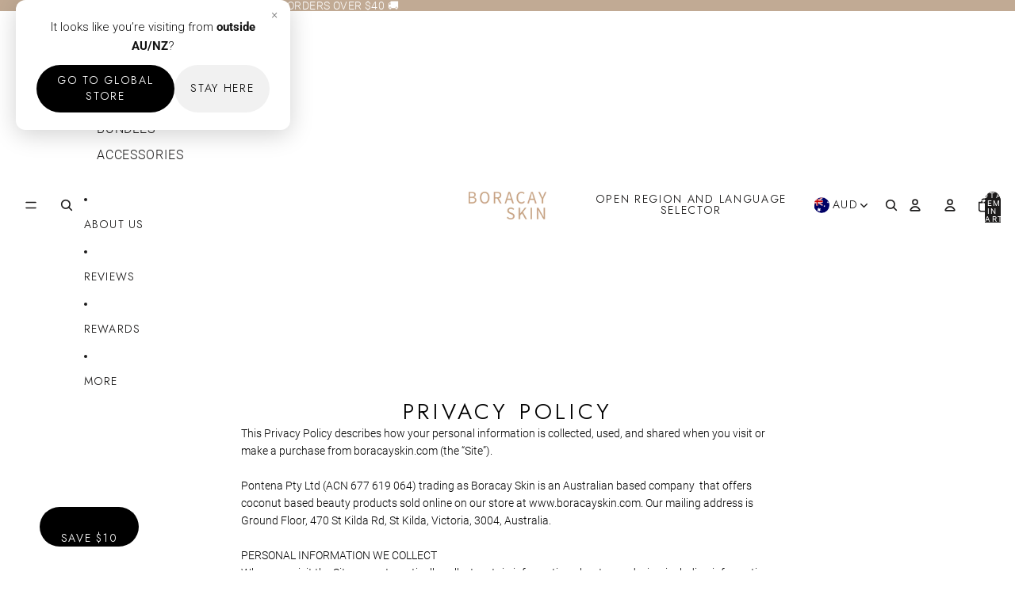

--- FILE ---
content_type: text/javascript
request_url: https://boracayskin.com.au/cdn/shop/t/86/assets/prefetch-intent.js?v=179288868433391163781764833224
body_size: 85
content:
(function(){const opts={maxPrefetches:5,linkSelector:"a[href]:not([data-no-prefetch])",onlyPathRegex:/\/(products|collections)\b/,idleTimeout:1500,excludeSelectors:[".quick-add",".quick-view"]};function supportsLink(){try{return!!document.createElement("link").rel}catch{return!1}}function shouldSkip(){const conn=navigator.connection||{};if(navigator.connection&&navigator.connection.saveData)return!0;const et=conn.effectiveType;return et&&/2g|slow-2g/i.test(et)}function isInternalLink(href){try{const url=new URL(href,location.href);return/\/(admin|cart\/|apps\/)/.test(url.pathname)?!1:url.hostname===location.hostname&&!url.hash&&!/\.(jpe?g|png|svg|gif|webp|pdf|css|js|woff2?|ttf)$/i.test(url.pathname)}catch{return!1}}let prefetchCount=0;function prefetch(href){if(prefetchCount>=opts.maxPrefetches||document.querySelector('link[rel="prefetch"][href="'+href+'"]'))return;const link=document.createElement("link");link.rel="prefetch",link.href=href,document.head.appendChild(link),prefetchCount++}function schedule(fn){"requestIdleCallback"in window?requestIdleCallback(fn,{timeout:opts.idleTimeout}):setTimeout(fn,300)}function triggerPrefetch(href){schedule(()=>prefetch(href))}function init(){if(!supportsLink()||shouldSkip())return;Array.from(document.querySelectorAll(opts.linkSelector)).filter(link=>!opts.excludeSelectors.some(sel=>link.matches(sel))).forEach(link=>{const href=link.getAttribute("href");if(!href||!isInternalLink(href)||opts.onlyPathRegex&&!opts.onlyPathRegex.test(href))return;let hovered=!1;link.addEventListener("mouseover",()=>{hovered||(hovered=!0,triggerPrefetch(href))},{passive:!0}),link.addEventListener("touchstart",()=>{triggerPrefetch(href)},{passive:!0})})}document.readyState==="loading"?document.addEventListener("DOMContentLoaded",init):init()})();
//# sourceMappingURL=/cdn/shop/t/86/assets/prefetch-intent.js.map?v=179288868433391163781764833224


--- FILE ---
content_type: text/javascript
request_url: https://boracayskin.com.au/cdn/shop/t/86/assets/atc-drawer.js?v=81234732208168745111764833224
body_size: 1120
content:
console.log("[ATC] us-master mounted flow v2.3"),function(){if(window.__ATC_PATCHED__)return;window.__ATC_PATCHED__=!0,function(){const FORM_SEL='form[action*="/cart/add"]',hook=()=>{document.querySelectorAll(`${FORM_SEL} button, ${FORM_SEL} [type="submit"], ${FORM_SEL} a[role="button"], ${FORM_SEL} [role="button"]`).forEach(el=>{el.hasAttribute("data-atc")||el.setAttribute("data-atc",""),el.tagName==="BUTTON"&&el.type.toLowerCase()==="submit"&&(el.type="button")})};hook(),new MutationObserver(hook).observe(document.documentElement,{childList:!0,subtree:!0})}();const SECTION_KEYS=["header-group","header","group-header","site-header","layout-header","header-section","cart-drawer","main-cart-drawer","ajax-cart-drawer","cart-side-drawer","cart-notification","cart-items","cart-drawer-items"],DRAWER_INNER_SELECTORS=["dialog.cart-drawer__dialog .cart-drawer__content","cart-drawer-component .cart-drawer__content","#CartDrawer .cart-drawer__content","#CartDrawer .drawer__inner",".mini-cart__content","[data-cart-drawer-content]"],CURRENT_ROOT_SELECTORS=["dialog.cart-drawer__dialog .cart-drawer__content","cart-drawer-component .cart-drawer__content","#CartDrawer .cart-drawer__content","#CartDrawer .drawer__inner",".mini-cart__content","[data-cart-drawer-content]"],$=(s,r=document)=>r.querySelector(s),$all=(s,r=document)=>Array.from(r.querySelectorAll(s)),sleep=ms=>new Promise(r=>setTimeout(r,ms));function findForm(el){return el?.closest?.('form[action*="/cart/add"]')||el?.closest?.("form")||null}async function addToCart(form){const fd=new FormData(form),res=await fetch("/cart/add.js",{method:"POST",headers:{Accept:"application/json"},body:fd}),data=await res.json().catch(()=>({}));if(!res.ok)throw new Error(data?.description||"Add to cart failed");return data}async function fetchSections(keys){const res=await fetch("/?sections="+encodeURIComponent(keys.join(",")),{headers:{"X-Requested-With":"XMLHttpRequest"},cache:"no-store"});if(!res.ok)return null;try{return await res.json()}catch{return null}}function currentDrawerInner(){return CURRENT_ROOT_SELECTORS.map(sel=>$(sel)).find(Boolean)||null}function getLiveSectionId(){const inner=currentDrawerInner();if(!inner)return null;const host=inner.closest("[data-section-id]")||inner.closest("[data-section]")||inner.closest("[section-id]");return host&&(host.dataset.sectionId||host.dataset.section||host.getAttribute("section-id"))||null}function openViaDialog(){const dlg=$("dialog.cart-drawer__dialog");return dlg&&!dlg.open&&typeof dlg.showModal=="function"&&dlg.showModal(),!!(dlg&&dlg.open)}function clickHeaderToggle(){const btn=$('button[aria-label^="Open cart"]')||$("[data-open-cart]")||$('[data-action="open-cart"]')||$("[data-cart-toggle]")||$('button[aria-controls*="Cart"], button[aria-controls*="cart"]');return btn?(btn.dispatchEvent(new MouseEvent("click",{bubbles:!0,cancelable:!0})),!0):!1}function openDrawerIfNeeded(){return openViaDialog()?!0:clickHeaderToggle()}async function ensureDrawerMounted(){return currentDrawerInner()||(openDrawerIfNeeded(),await sleep(90),currentDrawerInner())?!0:(await sleep(90),!!currentDrawerInner())}function extractFreshInner(html){const tmp=document.createElement("div");return tmp.innerHTML=html,DRAWER_INNER_SELECTORS.map(sel=>tmp.querySelector(sel)).find(Boolean)||null}function swapDrawerInnerFromHTML(html){const fresh=extractFreshInner(html),live=currentDrawerInner();if(fresh&&live){const newNode=live.cloneNode(!1);return newNode.innerHTML=fresh.innerHTML,live.replaceWith(newNode),document.dispatchEvent(new CustomEvent("cart:refresh")),document.dispatchEvent(new CustomEvent("cart:change")),!0}return!1}async function refreshBubble(){try{const r=await fetch("/?sections=cart-icon-bubble",{headers:{"X-Requested-With":"XMLHttpRequest"},cache:"no-store"});if(!r.ok)return;const j=await r.json().catch(()=>null),tmp=document.createElement("div");tmp.innerHTML=j?.["cart-icon-bubble"]||"";const fresh=tmp.querySelector("#cart-icon-bubble"),curr=$("#cart-icon-bubble");fresh&&curr&&curr.replaceWith(fresh)}catch{}}async function fetchFreshDrawerHTML(){const liveId=getLiveSectionId();if(liveId){const j=await fetchSections([liveId]),html=j&&j[liveId];if(html)return html}const j2=await fetchSections(SECTION_KEYS);if(j2){for(const k of SECTION_KEYS)if(j2[k]&&extractFreshInner(j2[k]))return j2[k]}const views=["/cart?view=drawer","/cart?view=mini"];for(const url of views)try{const r=await fetch(url,{headers:{"X-Requested-With":"XMLHttpRequest"},cache:"no-store"});if(!r.ok)continue;const html=await r.text();if(extractFreshInner(html))return html}catch{}return null}function resolveATC(t){return t?.closest?.("[data-atc]")||null}async function handleClick(e){const btn=resolveATC(e.target);if(!btn)return;e.preventDefault(),e.stopPropagation(),e.stopImmediatePropagation&&e.stopImmediatePropagation();const form=findForm(btn);if(form){btn.setAttribute("aria-busy","true");try{await addToCart(form),await ensureDrawerMounted();const html=await fetchFreshDrawerHTML(),swapped=html?swapDrawerInnerFromHTML(html):!1;setTimeout(openDrawerIfNeeded,10),refreshBubble(),swapped?(btn.classList.add("is-added"),setTimeout(()=>btn.classList.remove("is-added"),900)):console.warn("[ATC] Drawer refresh fallback did not swap; check section id/templates.")}catch(err){console.error("[ATC] error",err)}finally{btn.removeAttribute("aria-busy")}}}function handleSubmit(e){const form=e.target;if(!form.matches('form[action*="/cart/add"]')||!form.querySelector("[data-atc]"))return;e.preventDefault(),e.stopPropagation(),e.stopImmediatePropagation&&e.stopImmediatePropagation();const btn=form.querySelector("[data-atc]")||form.querySelector('[type="submit"]');btn&&btn.click()}document.addEventListener("click",handleClick,{capture:!0}),document.addEventListener("submit",handleSubmit,{capture:!0})}();
//# sourceMappingURL=/cdn/shop/t/86/assets/atc-drawer.js.map?v=81234732208168745111764833224


--- FILE ---
content_type: text/javascript
request_url: https://boracayskin.com.au/cdn/shop/t/86/assets/cart-icon.js?v=67124169247762292931764833224
body_size: 525
content:
import{Component}from"@theme/component";import{onAnimationEnd}from"@theme/utilities";import{ThemeEvents}from"@theme/events";async function __getServerItemCount(){try{const res=await fetch("/cart.js",{credentials:"same-origin"});return res.ok?(await res.json())?.item_count??0:null}catch{return null}}function __installCartNetworkWatchers(){if(window.__CART_WATCHERS_INSTALLED__)return;window.__CART_WATCHERS_INSTALLED__=!0;let t;const notify=async()=>{clearTimeout(t),t=setTimeout(async()=>{const count=await __getServerItemCount();count!=null&&document.dispatchEvent(new CustomEvent("cart:count-changed",{detail:{count}}))},30)},nativeFetch=window.fetch;window.fetch=async function(input,init){const res=await nativeFetch.apply(this,arguments);try{const url=typeof input=="string"?input:input.url,method=(init&&init.method||typeof input!="string"&&input.method||"GET").toUpperCase();res.ok&&url&&url.includes("/cart")&&method!=="GET"&&notify()}catch{}return res};const XHR=window.XMLHttpRequest,open=XHR.prototype.open,send=XHR.prototype.send;XHR.prototype.open=function(method,url){return this.__cartWatch={method:(method||"GET").toUpperCase(),url:String(url||"")},open.apply(this,arguments)},XHR.prototype.send=function(){return this.addEventListener("load",()=>{const w=this.__cartWatch||{};this.status>=200&&this.status<300&&w.url&&w.url.includes("/cart")&&w.method!=="GET"&&notify()}),send.apply(this,arguments)}}class CartIcon extends Component{requiredRefs=["cartBubble","cartBubbleText","cartBubbleCount"];get currentCartCount(){return parseInt(this.refs.cartBubbleCount.textContent??"0",10)}set currentCartCount(value){this.refs.cartBubbleCount.textContent=value<100?String(value):""}connectedCallback(){super.connectedCallback(),__installCartNetworkWatchers(),document.addEventListener(ThemeEvents.cartUpdate,this.onThemeCartUpdate),document.addEventListener("cart:count-changed",this.onSilentCartUpdate),this.ensureCartBubbleIsCorrect(!0)}disconnectedCallback(){super.disconnectedCallback(),document.removeEventListener(ThemeEvents.cartUpdate,this.onThemeCartUpdate),document.removeEventListener("cart:count-changed",this.onSilentCartUpdate)}onThemeCartUpdate=async event=>{const itemCount=event.detail.data?.itemCount??0,comingFromProductForm=event.detail.data?.source==="product-form-component";this.renderCartBubble(itemCount,comingFromProductForm)};onSilentCartUpdate=event=>{const itemCount=event.detail.count??0;this.renderCartBubble(itemCount,!1)};renderCartBubble=async(itemCount,comingFromProductForm,animate=!0)=>{this.refs.cartBubbleCount.classList.toggle("hidden",itemCount===0),this.refs.cartBubble.classList.toggle("visually-hidden",itemCount===0),this.refs.cartBubble.classList.toggle("cart-bubble--animating",itemCount>0&&animate),this.currentCartCount=comingFromProductForm?this.currentCartCount+itemCount:itemCount,this.classList.toggle("header-actions__cart-icon--has-cart",this.currentCartCount>0),sessionStorage.setItem("cart-count",JSON.stringify({value:String(this.currentCartCount),timestamp:Date.now()})),animate&&(await onAnimationEnd(this.refs.cartBubbleText),this.refs.cartBubble.classList.remove("cart-bubble--animating"))};ensureCartBubbleIsCorrect=async(mayFetchServer=!1)=>{const ss=sessionStorage.getItem("cart-count"),visible=this.refs.cartBubbleCount.textContent;if(ss===visible||ss===null){if(mayFetchServer){const serverCount=await __getServerItemCount();serverCount!=null&&this.renderCartBubble(serverCount,!1,!1)}return}try{const{value,timestamp}=JSON.parse(ss),fresh=typeof timestamp=="number"&&Date.now()-timestamp<1e4,count=parseInt(value,10);if(fresh&&count>=0)this.renderCartBubble(count,!1,!1);else if(mayFetchServer){const serverCount=await __getServerItemCount();serverCount!=null&&this.renderCartBubble(serverCount,!1,!1)}}catch{if(mayFetchServer){const serverCount=await __getServerItemCount();serverCount!=null&&this.renderCartBubble(serverCount,!1,!1)}}}}customElements.get("cart-icon")||customElements.define("cart-icon",CartIcon);
//# sourceMappingURL=/cdn/shop/t/86/assets/cart-icon.js.map?v=67124169247762292931764833224


--- FILE ---
content_type: text/javascript
request_url: https://boracayskin.com.au/cdn/shop/t/86/assets/cart-icon.js?v=67124169247762292931764833224
body_size: 428
content:
import{Component}from"@theme/component";import{onAnimationEnd}from"@theme/utilities";import{ThemeEvents}from"@theme/events";async function __getServerItemCount(){try{const res=await fetch("/cart.js",{credentials:"same-origin"});return res.ok?(await res.json())?.item_count??0:null}catch{return null}}function __installCartNetworkWatchers(){if(window.__CART_WATCHERS_INSTALLED__)return;window.__CART_WATCHERS_INSTALLED__=!0;let t;const notify=async()=>{clearTimeout(t),t=setTimeout(async()=>{const count=await __getServerItemCount();count!=null&&document.dispatchEvent(new CustomEvent("cart:count-changed",{detail:{count}}))},30)},nativeFetch=window.fetch;window.fetch=async function(input,init){const res=await nativeFetch.apply(this,arguments);try{const url=typeof input=="string"?input:input.url,method=(init&&init.method||typeof input!="string"&&input.method||"GET").toUpperCase();res.ok&&url&&url.includes("/cart")&&method!=="GET"&&notify()}catch{}return res};const XHR=window.XMLHttpRequest,open=XHR.prototype.open,send=XHR.prototype.send;XHR.prototype.open=function(method,url){return this.__cartWatch={method:(method||"GET").toUpperCase(),url:String(url||"")},open.apply(this,arguments)},XHR.prototype.send=function(){return this.addEventListener("load",()=>{const w=this.__cartWatch||{};this.status>=200&&this.status<300&&w.url&&w.url.includes("/cart")&&w.method!=="GET"&&notify()}),send.apply(this,arguments)}}class CartIcon extends Component{requiredRefs=["cartBubble","cartBubbleText","cartBubbleCount"];get currentCartCount(){return parseInt(this.refs.cartBubbleCount.textContent??"0",10)}set currentCartCount(value){this.refs.cartBubbleCount.textContent=value<100?String(value):""}connectedCallback(){super.connectedCallback(),__installCartNetworkWatchers(),document.addEventListener(ThemeEvents.cartUpdate,this.onThemeCartUpdate),document.addEventListener("cart:count-changed",this.onSilentCartUpdate),this.ensureCartBubbleIsCorrect(!0)}disconnectedCallback(){super.disconnectedCallback(),document.removeEventListener(ThemeEvents.cartUpdate,this.onThemeCartUpdate),document.removeEventListener("cart:count-changed",this.onSilentCartUpdate)}onThemeCartUpdate=async event=>{const itemCount=event.detail.data?.itemCount??0,comingFromProductForm=event.detail.data?.source==="product-form-component";this.renderCartBubble(itemCount,comingFromProductForm)};onSilentCartUpdate=event=>{const itemCount=event.detail.count??0;this.renderCartBubble(itemCount,!1)};renderCartBubble=async(itemCount,comingFromProductForm,animate=!0)=>{this.refs.cartBubbleCount.classList.toggle("hidden",itemCount===0),this.refs.cartBubble.classList.toggle("visually-hidden",itemCount===0),this.refs.cartBubble.classList.toggle("cart-bubble--animating",itemCount>0&&animate),this.currentCartCount=comingFromProductForm?this.currentCartCount+itemCount:itemCount,this.classList.toggle("header-actions__cart-icon--has-cart",this.currentCartCount>0),sessionStorage.setItem("cart-count",JSON.stringify({value:String(this.currentCartCount),timestamp:Date.now()})),animate&&(await onAnimationEnd(this.refs.cartBubbleText),this.refs.cartBubble.classList.remove("cart-bubble--animating"))};ensureCartBubbleIsCorrect=async(mayFetchServer=!1)=>{const ss=sessionStorage.getItem("cart-count"),visible=this.refs.cartBubbleCount.textContent;if(ss===visible||ss===null){if(mayFetchServer){const serverCount=await __getServerItemCount();serverCount!=null&&this.renderCartBubble(serverCount,!1,!1)}return}try{const{value,timestamp}=JSON.parse(ss),fresh=typeof timestamp=="number"&&Date.now()-timestamp<1e4,count=parseInt(value,10);if(fresh&&count>=0)this.renderCartBubble(count,!1,!1);else if(mayFetchServer){const serverCount=await __getServerItemCount();serverCount!=null&&this.renderCartBubble(serverCount,!1,!1)}}catch{if(mayFetchServer){const serverCount=await __getServerItemCount();serverCount!=null&&this.renderCartBubble(serverCount,!1,!1)}}}}customElements.get("cart-icon")||customElements.define("cart-icon",CartIcon);
//# sourceMappingURL=/cdn/shop/t/86/assets/cart-icon.js.map?v=67124169247762292931764833224


--- FILE ---
content_type: text/javascript
request_url: https://boracayskin.com.au/cdn/shop/t/86/assets/geo-popup.js?v=158917709356258943661764833224
body_size: 3153
content:
(function(){const DOMAIN_GLOBAL="boracayskin.com",DOMAIN_AU_NZ="boracayskin.com.au",AU_TIMEZONES=["Australia/Sydney","Australia/Melbourne","Australia/Brisbane","Australia/Adelaide","Australia/Perth","Australia/Hobart","Australia/Darwin","Australia/Broken_Hill","Australia/Eucla","Australia/Lindeman","Australia/Lord_Howe"],NZ_TIMEZONES=["Pacific/Auckland","Pacific/Chatham"],TZ_TO_COUNTRY={"Australia/Sydney":"Australia","Australia/Melbourne":"Australia","Australia/Brisbane":"Australia","Australia/Adelaide":"Australia","Australia/Perth":"Australia","Australia/Hobart":"Australia","Australia/Darwin":"Australia","Australia/Eucla":"Australia","Australia/Lindeman":"Australia","Australia/Lord_Howe":"Australia","Australia/Broken_Hill":"Australia","Pacific/Auckland":"New Zealand","Pacific/Chatham":"New Zealand","America/New_York":"United States","America/Los_Angeles":"United States","America/Chicago":"United States","America/Adak":"United States","America/Anchorage":"United States","America/Boise":"United States","America/Detroit":"United States","America/Denver":"United States","America/Indiana/Indianapolis":"United States","America/Indiana/Knox":"United States","America/Indiana/Marengo":"United States","America/Indiana/Petersburg":"United States","America/Indiana/Tell_City":"United States","America/Indiana/Vevay":"United States","America/Indiana/Vincennes":"United States","America/Indiana/Winamac":"United States","America/Juneau":"United States","America/Kentucky/Louisville":"United States","America/Kentucky/Monticello":"United States","America/Menominee":"United States","America/Metlakatla":"United States","America/Nome":"United States","America/North_Dakota/Beulah":"United States","America/North_Dakota/Center":"United States","America/North_Dakota/New_Salem":"United States","America/Phoenix":"United States","America/Sitka":"United States","America/Yakutat":"United States","America/Edmonton":"Canada","America/Halifax":"Canada","America/Glace_Bay":"Canada","America/Moncton":"Canada","America/Iqaluit":"Canada","America/St_Johns":"Canada","America/Resolute":"Canada","America/Rankin_Inlet":"Canada","America/Winnipeg":"Canada","America/Regina":"Canada","America/Swift_Current":"Canada","America/Cambridge_Bay":"Canada","America/Inuvik":"Canada","America/Dawson_Creek":"Canada","America/Fort_Nelson":"Canada","America/Vancouver":"Canada","America/Whitehorse":"Canada","America/Dawson":"Canada","America/Toronto":"Canada","Europe/London":"United Kingdom","Europe/Paris":"France","Europe/Berlin":"Germany","Asia/Tokyo":"Japan","Africa/Abidjan":"C\xF4te dIvoire","Africa/Algiers":"Algeria","Africa/Bissau":"Guinea-Bissau","Africa/Johannesburg":"South Africa","Africa/Juba":"South Sudan","Africa/Khartoum":"Sudan","Africa/Lagos":"Nigeria","Africa/Maputo":"Mozambique","Africa/Monrovia":"Liberia","Africa/Nairobi":"Kenya","Africa/Ndjamena":"Chad","Africa/Sao_Tome":"Sao Tome & Principe","Africa/Tripoli":"Libya","Africa/Tunis":"Tunisia","Africa/Windhoek":"Namibia","America/Araguaina":"Brazil","America/Argentina/Buenos_Aires":"Argentina","America/Argentina/Catamarca":"Argentina","America/Argentina/Cordoba":"Argentina","America/Argentina/Jujuy":"Argentina","America/Argentina/La_Rioja":"Argentina","America/Argentina/Mendoza":"Argentina","America/Argentina/Rio_Gallegos":"Argentina","America/Argentina/Salta":"Argentina","America/Argentina/San_Juan":"Argentina","America/Argentina/San_Luis":"Argentina","America/Argentina/Tucuman":"Argentina","America/Argentina/Ushuaia":"Argentina","America/Asuncion":"Paraguay","America/Bahia":"Brazil","America/Bahia_Banderas":"Mexico","America/Barbados":"Barbados","America/Belem":"Brazil","America/Belize":"Belize","America/Boa_Vista":"Brazil","America/Bogota":"Colombia","America/Campo_Grande":"Brazil","America/Cancun":"Mexico","America/Caracas":"Venezuela","America/Cayenne":"French Guiana","America/Chihuahua":"Mexico","America/Costa_Rica":"Costa Rica","America/Coyhaique":"Chile","America/Cuiaba":"Brazil","America/Danmarkshavn":"Greenland","America/Dawson":"Canada","America/Dawson_Creek":"Canada","America/Eirunepe":"Brazil","America/El_Salvador":"El Salvador","America/Fort_Nelson":"Canada","America/Fortaleza":"Brazil","America/Guatemala":"Guatemala","America/Guayaquil":"Ecuador","America/Guyana":"Guyana","America/Hermosillo":"Mexico","America/Jamaica":"Jamaica","America/La_Paz":"Bolivia","America/Lima":"Peru","America/Maceio":"Brazil","America/Managua":"Nicaragua","America/Manaus":"Brazil","America/Martinique":"Martinique","America/Mazatlan":"Mexico","America/Merida":"Mexico","America/Mexico_City":"Mexico","America/Monterrey":"Mexico","America/Montevideo":"Uruguay","America/Noronha":"Brazil","America/Panama":"Panama","America/Paramaribo":"Suriname","America/Phoenix":"United States","America/Porto_Velho":"Brazil","America/Puerto_Rico":"Puerto Rico","America/Punta_Arenas":"Chile","America/Recife":"Brazil","America/Regina":"Canada","America/Rio_Branco":"Brazil","America/Santarem":"Brazil","America/Santo_Domingo":"Dominican Republic","America/Sao_Paulo":"Brazil","America/Swift_Current":"Canada","America/Tegucigalpa":"Honduras","America/Whitehorse":"Canada","Antarctica/Casey":"Antarctica","Antarctica/Davis":"Antarctica","Antarctica/Mawson":"Antarctica","Antarctica/Palmer":"Antarctica","Antarctica/Rothera":"Antarctica","Antarctica/Vostok":"Antarctica","Asia/Almaty":"Kazakhstan","Asia/Amman":"Jordan","Asia/Anadyr":"Russia","Asia/Aqtau":"Kazakhstan","Asia/Aqtobe":"Kazakhstan","Asia/Ashgabat":"Turkmenistan","Asia/Atyrau":"Kazakhstan","Asia/Baghdad":"Iraq","Asia/Baku":"Azerbaijan","Asia/Bangkok":"Thailand","Asia/Barnaul":"Russia","Asia/Bishkek":"Kyrgyzstan","Asia/Chita":"Russia","Asia/Colombo":"Sri Lanka","Asia/Damascus":"Syria","Asia/Dhaka":"Bangladesh","Asia/Dili":"East Timor","Asia/Dubai":"United Arab Emirates","Asia/Dushanbe":"Tajikistan","Asia/Ho_Chi_Minh":"Vietnam","Asia/Hong_Kong":"Hong Kong","Asia/Hovd":"Mongolia","Asia/Irkutsk":"Russia","Asia/Jakarta":"Indonesia","Asia/Jayapura":"Indonesia","Asia/Kabul":"Afghanistan","Asia/Kamchatka":"Russia","Asia/Karachi":"Pakistan","Asia/Kathmandu":"Nepal","Asia/Khandyga":"Russia","Asia/Kolkata":"India","Asia/Krasnoyarsk":"Russia","Asia/Kuching":"Malaysia","Asia/Macau":"Macau","Asia/Magadan":"Russia","Asia/Makassar":"Indonesia","Asia/Manila":"Philippines","Asia/Novokuznetsk":"Russia","Asia/Novosibirsk":"Russia","Asia/Omsk":"Russia","Asia/Oral":"Kazakhstan","Asia/Pontianak":"Indonesia","Asia/Pyongyang":"Korea (North)","Asia/Qatar":"Qatar","Asia/Qostanay":"Kazakhstan","Asia/Qyzylorda":"Kazakhstan","Asia/Riyadh":"Saudi Arabia","Asia/Sakhalin":"Russia","Asia/Samarkand":"Uzbekistan","Asia/Seoul":"South Korea","Asia/Shanghai":"China","Asia/Singapore":"Singapore","Asia/Srednekolymsk":"Russia","Asia/Taipei":"Taiwan","Asia/Tashkent":"Uzbekistan","Asia/Tbilisi":"Georgia","Asia/Tehran":"Iran","Asia/Thimphu":"Bhutan","Asia/Tomsk":"Russia","Asia/Ulaanbaatar":"Mongolia","Asia/Urumqi":"China","Asia/Ust-Nera":"Russia","Asia/Vladivostok":"Russia","Asia/Yakutsk":"Russia","Asia/Yangon":"Myanmar (Burma)","Asia/Yekaterinburg":"Russia","Asia/Yerevan":"Armenia","Atlantic/Cape_Verde":"Cape Verde","Atlantic/South_Georgia":"South Georgia & the South Sandwich Islands","Atlantic/Stanley":"Falkland Islands","Europe/Astrakhan":"Russia","Europe/Istanbul":"Turkey","Europe/Kaliningrad":"Russia","Europe/Kirov":"Russia","Europe/Minsk":"Belarus","Europe/Moscow":"Russia","Europe/Samara":"Russia","Europe/Saratov":"Russia","Europe/Simferopol":"Ukraine","Europe/Ulyanovsk":"Russia","Europe/Volgograd":"Russia","Indian/Chagos":"British Indian Ocean Territory","Indian/Maldives":"Maldives","Indian/Mauritius":"Mauritius","Pacific/Apia":"Samoa (western)","Pacific/Bougainville":"Papua New Guinea","Pacific/Efate":"Vanuatu","Pacific/Fakaofo":"Tokelau","Pacific/Fiji":"Fiji","Pacific/Galapagos":"Ecuador","Pacific/Gambier":"French Polynesia","Pacific/Guadalcanal":"Solomon Islands","Pacific/Guam":"Guam","Pacific/Honolulu":"United States","Pacific/Kanton":"Kiribati","Pacific/Kiritimati":"Kiribati","Pacific/Kosrae":"Micronesia","Pacific/Kwajalein":"Marshall Islands","Pacific/Marquesas":"French Polynesia","Pacific/Nauru":"Nauru","Pacific/Niue":"Niue","Pacific/Noumea":"New Caledonia","Pacific/Pago_Pago":"Samoa (American)","Pacific/Palau":"Palau","Pacific/Pitcairn":"Pitcairn","Pacific/Port_Moresby":"Papua New Guinea","Pacific/Rarotonga":"Cook Islands","Pacific/Tahiti":"French Polynesia","Pacific/Tarawa":"Kiribati","Pacific/Tongatapu":"Tonga"},COOLDOWN_MS=18e5;function getTimezone(){try{return Intl.DateTimeFormat().resolvedOptions().timeZone||null}catch{return null}}function countryFromTimezone(tz){if(!tz)return"your region";if(TZ_TO_COUNTRY[tz])return TZ_TO_COUNTRY[tz];const parts=tz.split("/");return prettify(parts[1]||tz)}function prettify(str){return str.replace(/[_-]/g," ").replace(/\b\w/g,c=>c.toUpperCase())}function createPopup(messageHtml,buttonLabel,redirectUrl){if(document.getElementById("geo-popup"))return;const popup=document.createElement("div");popup.id="geo-popup",popup.innerHTML=`
      <div class="geo-popup__overlay"></div>
      <div class="geo-popup__content" role="dialog" aria-modal="true">
        <button class="geo-popup__close" aria-label="Close popup">&times;</button>
        <p class="geo-popup__message">${messageHtml}</p>
        <div class="geo-popup__actions">
          <button id="geo-redirect" class="geo-btn geo-btn--primary">${buttonLabel}</button>
          <button id="geo-dismiss" class="geo-btn geo-btn--secondary">Stay here</button>
        </div>
      </div>
    `,document.body.appendChild(popup);const style=document.createElement("style");style.textContent=`
      #geo-popup { position: fixed; inset: 0; z-index: 9999; display:flex; align-items:center; justify-content:center; font-family:-apple-system, BlinkMacSystemFont, "Segoe UI", Roboto, "Helvetica Neue", Arial; }
      .geo-popup__overlay { position:absolute; inset:0; background: rgba(0,0,0,0.4); }
      .geo-popup__content { position: relative; background:#fff; padding:1.4rem 1.6rem; border-radius:12px; text-align:center; max-width:450px; width: calc(100% - 40px); box-shadow: 0 6px 30px rgba(0,0,0,0.18); z-index:10000; }
      .geo-popup__close { position:absolute; top:8px; right:10px; background:none; border:none; font-size:26px; line-height:1; cursor:pointer; color:#777; padding:4px; transition: transform 0.2s ease, color 0.2s ease; }
      .geo-popup__close:hover { color:#111; transform: scale(1.15); }
      .geo-popup__message { margin:0 0 12px 0; font-size:15px; color:#111; }
      .geo-popup__actions { display:flex; justify-content:center; gap:20px; margin-top:6px; }
      .geo-btn { border:none; cursor:pointer; border-radius:100px; padding:0.6rem 1.2rem; font-size:14px; min-width:120px; transition: all 0.25s ease; }
      .geo-btn--primary { background:#000; color:#fff; }
      .geo-btn--primary:hover { background:#333; }
      .geo-btn--secondary { background:#f1f1f1; color:#111; }
      .geo-btn--secondary:hover { background:#e2e2e2; }
      @media (max-width:420px) { .geo-popup__content { padding:1rem; } .geo-popup__actions { flex-direction:column; gap:12px; } .geo-btn { min-width:auto; width:100%; } }
    `,document.head.appendChild(style);const overlay=popup.querySelector(".geo-popup__overlay"),closeBtn=popup.querySelector(".geo-popup__close"),redirectBtn=document.getElementById("geo-redirect"),dismissBtn=document.getElementById("geo-dismiss");function closePopup(){const el=document.getElementById("geo-popup");el&&el.remove()}redirectBtn.addEventListener("click",()=>window.location.href=redirectUrl),dismissBtn.addEventListener("click",closePopup),closeBtn.addEventListener("click",closePopup),overlay.addEventListener("click",closePopup),document.addEventListener("keydown",function onKey(e){e.key==="Escape"&&(closePopup(),document.removeEventListener("keydown",onKey))})}document.addEventListener("DOMContentLoaded",()=>{const tz=getTimezone();if(!tz)return;const now=Date.now(),host=window.location.hostname,stored=localStorage.getItem("geo_popup_data");let lastShown=0,lastDomain="";if(stored)try{const parsed=JSON.parse(stored);lastShown=parsed.timestamp||0,lastDomain=parsed.domain||""}catch{}if(now-lastShown<COOLDOWN_MS&&lastDomain===host)return;const country=countryFromTimezone(tz),isAU_NZ=AU_TIMEZONES.includes(tz)||NZ_TIMEZONES.includes(tz);let msgHtml,buttonLabel,redirectUrl;if(isAU_NZ&&host===DOMAIN_GLOBAL)msgHtml=`It looks like you\u2019re visiting from <strong>${country}</strong>?`,buttonLabel="Go to AU/NZ store",redirectUrl=`https://${DOMAIN_AU_NZ}${window.location.pathname}${window.location.search}`;else if(!isAU_NZ&&host===DOMAIN_AU_NZ)msgHtml="It looks like you\u2019re visiting from <strong>outside AU/NZ</strong>?",buttonLabel="Go to Global store",redirectUrl=`https://${DOMAIN_GLOBAL}${window.location.pathname}${window.location.search}`;else return;createPopup(msgHtml,buttonLabel,redirectUrl),localStorage.setItem("geo_popup_data",JSON.stringify({timestamp:now,domain:host})),console.log("Geo popup shown:",{timestamp:now,domain:host})})})();
//# sourceMappingURL=/cdn/shop/t/86/assets/geo-popup.js.map?v=158917709356258943661764833224
